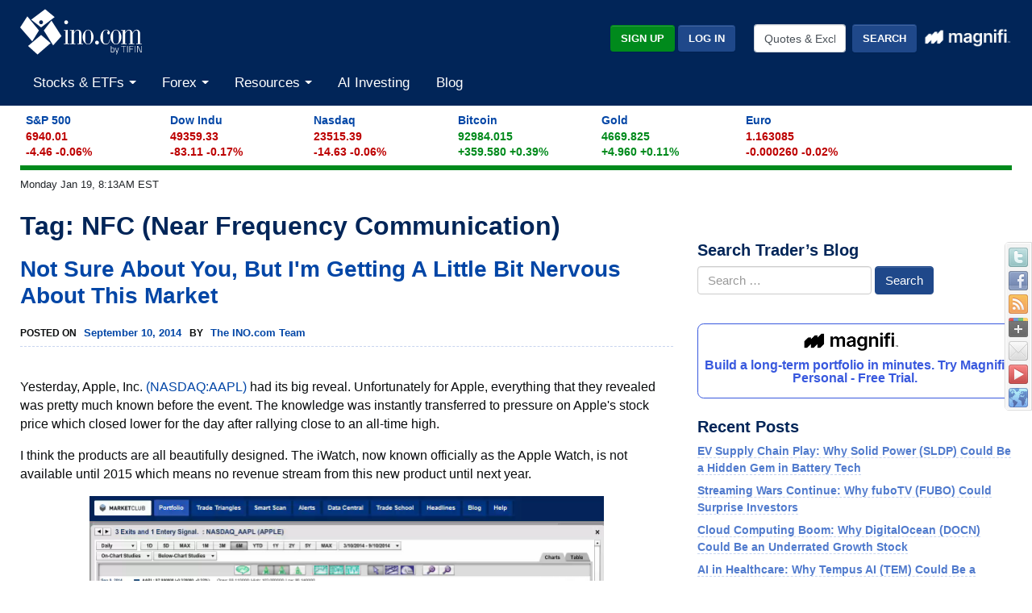

--- FILE ---
content_type: text/plain;charset=UTF-8
request_url: https://c.pub.network/v2/c
body_size: -111
content:
eec7bbe5-acc7-4ae3-8247-93259b3e0a15

--- FILE ---
content_type: text/plain;charset=UTF-8
request_url: https://c.pub.network/v2/c
body_size: -257
content:
f963640c-a563-482e-b90a-10d4c501cebe

--- FILE ---
content_type: application/x-javascript
request_url: https://broadcast.ino.com/affiliate/scripts/track.php?accountId=default1&url=S_www.ino.com%2Fblog%2Ftag%2Fnfc-near-frequency-communication%2F&referrer=&getParams=&anchor=&isInIframe=false&cookies=
body_size: -541
content:
setVisitor('b2bcc8fd311dca98d661wG00nRqKgx5g');
trackingFinished();
